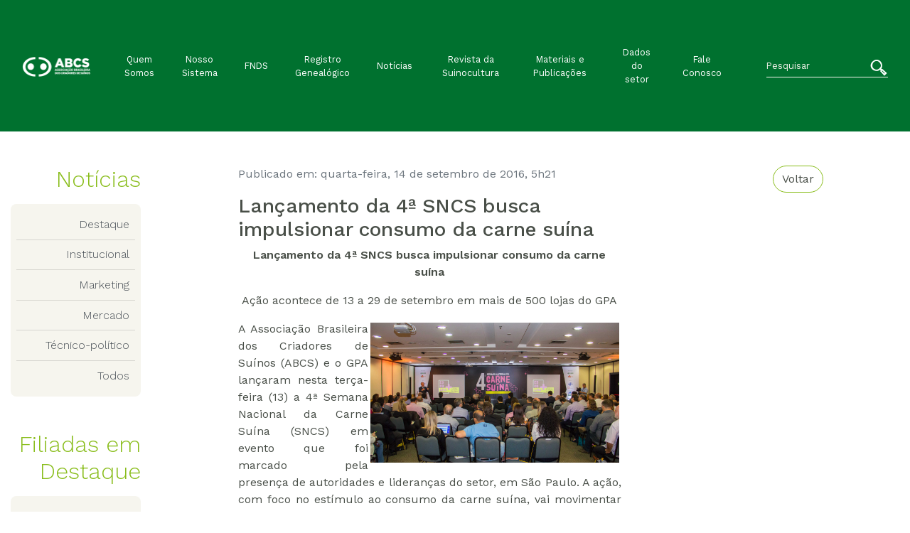

--- FILE ---
content_type: text/html; charset=UTF-8
request_url: https://abcs.org.br/noticia/evento-em-sao-paulo-marca-lancamento-da-4o-sncs/
body_size: 9966
content:

<!doctype html>
<html lang="pt-BR">

<head>
    <!-- Required meta tags -->
    <meta UTF-8>
    <meta name="viewport" content="width=device-width, initial-scale=1, shrink-to-fit=no">

    <link rel="stylesheet" href="https://abcs.org.br/wp-content/themes/abcs-theme/css/font-abcs.css">

    <link rel="stylesheet" href="https://abcs.org.br/wp-content/themes/abcs-theme/css/font-awesome.css">

    <link rel="stylesheet" href="https://abcs.org.br/wp-content/themes/abcs-theme/css/main.css">

    <link rel="stylesheet" type="text/css" href="https://abcs.org.br/wp-content/themes/abcs-theme/css/Chart.min.css">

    <link rel="stylesheet" href="https://abcs.org.br/wp-content/themes/abcs-theme/style.css">

    <title>Lançamento da 4ª SNCS busca impulsionar consumo da carne suína &#8211; ABCS</title>
<meta name='robots' content='max-image-preview:large' />
<link rel='dns-prefetch' href='//www.googletagmanager.com' />
<link rel="alternate" title="oEmbed (JSON)" type="application/json+oembed" href="https://abcs.org.br/wp-json/oembed/1.0/embed?url=https%3A%2F%2Fabcs.org.br%2Fnoticia%2Fevento-em-sao-paulo-marca-lancamento-da-4o-sncs%2F" />
<link rel="alternate" title="oEmbed (XML)" type="text/xml+oembed" href="https://abcs.org.br/wp-json/oembed/1.0/embed?url=https%3A%2F%2Fabcs.org.br%2Fnoticia%2Fevento-em-sao-paulo-marca-lancamento-da-4o-sncs%2F&#038;format=xml" />
<style id='wp-img-auto-sizes-contain-inline-css' type='text/css'>
img:is([sizes=auto i],[sizes^="auto," i]){contain-intrinsic-size:3000px 1500px}
/*# sourceURL=wp-img-auto-sizes-contain-inline-css */
</style>
<style id='wp-block-library-inline-css' type='text/css'>
:root{--wp-block-synced-color:#7a00df;--wp-block-synced-color--rgb:122,0,223;--wp-bound-block-color:var(--wp-block-synced-color);--wp-editor-canvas-background:#ddd;--wp-admin-theme-color:#007cba;--wp-admin-theme-color--rgb:0,124,186;--wp-admin-theme-color-darker-10:#006ba1;--wp-admin-theme-color-darker-10--rgb:0,107,160.5;--wp-admin-theme-color-darker-20:#005a87;--wp-admin-theme-color-darker-20--rgb:0,90,135;--wp-admin-border-width-focus:2px}@media (min-resolution:192dpi){:root{--wp-admin-border-width-focus:1.5px}}.wp-element-button{cursor:pointer}:root .has-very-light-gray-background-color{background-color:#eee}:root .has-very-dark-gray-background-color{background-color:#313131}:root .has-very-light-gray-color{color:#eee}:root .has-very-dark-gray-color{color:#313131}:root .has-vivid-green-cyan-to-vivid-cyan-blue-gradient-background{background:linear-gradient(135deg,#00d084,#0693e3)}:root .has-purple-crush-gradient-background{background:linear-gradient(135deg,#34e2e4,#4721fb 50%,#ab1dfe)}:root .has-hazy-dawn-gradient-background{background:linear-gradient(135deg,#faaca8,#dad0ec)}:root .has-subdued-olive-gradient-background{background:linear-gradient(135deg,#fafae1,#67a671)}:root .has-atomic-cream-gradient-background{background:linear-gradient(135deg,#fdd79a,#004a59)}:root .has-nightshade-gradient-background{background:linear-gradient(135deg,#330968,#31cdcf)}:root .has-midnight-gradient-background{background:linear-gradient(135deg,#020381,#2874fc)}:root{--wp--preset--font-size--normal:16px;--wp--preset--font-size--huge:42px}.has-regular-font-size{font-size:1em}.has-larger-font-size{font-size:2.625em}.has-normal-font-size{font-size:var(--wp--preset--font-size--normal)}.has-huge-font-size{font-size:var(--wp--preset--font-size--huge)}.has-text-align-center{text-align:center}.has-text-align-left{text-align:left}.has-text-align-right{text-align:right}.has-fit-text{white-space:nowrap!important}#end-resizable-editor-section{display:none}.aligncenter{clear:both}.items-justified-left{justify-content:flex-start}.items-justified-center{justify-content:center}.items-justified-right{justify-content:flex-end}.items-justified-space-between{justify-content:space-between}.screen-reader-text{border:0;clip-path:inset(50%);height:1px;margin:-1px;overflow:hidden;padding:0;position:absolute;width:1px;word-wrap:normal!important}.screen-reader-text:focus{background-color:#ddd;clip-path:none;color:#444;display:block;font-size:1em;height:auto;left:5px;line-height:normal;padding:15px 23px 14px;text-decoration:none;top:5px;width:auto;z-index:100000}html :where(.has-border-color){border-style:solid}html :where([style*=border-top-color]){border-top-style:solid}html :where([style*=border-right-color]){border-right-style:solid}html :where([style*=border-bottom-color]){border-bottom-style:solid}html :where([style*=border-left-color]){border-left-style:solid}html :where([style*=border-width]){border-style:solid}html :where([style*=border-top-width]){border-top-style:solid}html :where([style*=border-right-width]){border-right-style:solid}html :where([style*=border-bottom-width]){border-bottom-style:solid}html :where([style*=border-left-width]){border-left-style:solid}html :where(img[class*=wp-image-]){height:auto;max-width:100%}:where(figure){margin:0 0 1em}html :where(.is-position-sticky){--wp-admin--admin-bar--position-offset:var(--wp-admin--admin-bar--height,0px)}@media screen and (max-width:600px){html :where(.is-position-sticky){--wp-admin--admin-bar--position-offset:0px}}

/*# sourceURL=wp-block-library-inline-css */
</style><style id='global-styles-inline-css' type='text/css'>
:root{--wp--preset--aspect-ratio--square: 1;--wp--preset--aspect-ratio--4-3: 4/3;--wp--preset--aspect-ratio--3-4: 3/4;--wp--preset--aspect-ratio--3-2: 3/2;--wp--preset--aspect-ratio--2-3: 2/3;--wp--preset--aspect-ratio--16-9: 16/9;--wp--preset--aspect-ratio--9-16: 9/16;--wp--preset--color--black: #000000;--wp--preset--color--cyan-bluish-gray: #abb8c3;--wp--preset--color--white: #ffffff;--wp--preset--color--pale-pink: #f78da7;--wp--preset--color--vivid-red: #cf2e2e;--wp--preset--color--luminous-vivid-orange: #ff6900;--wp--preset--color--luminous-vivid-amber: #fcb900;--wp--preset--color--light-green-cyan: #7bdcb5;--wp--preset--color--vivid-green-cyan: #00d084;--wp--preset--color--pale-cyan-blue: #8ed1fc;--wp--preset--color--vivid-cyan-blue: #0693e3;--wp--preset--color--vivid-purple: #9b51e0;--wp--preset--gradient--vivid-cyan-blue-to-vivid-purple: linear-gradient(135deg,rgb(6,147,227) 0%,rgb(155,81,224) 100%);--wp--preset--gradient--light-green-cyan-to-vivid-green-cyan: linear-gradient(135deg,rgb(122,220,180) 0%,rgb(0,208,130) 100%);--wp--preset--gradient--luminous-vivid-amber-to-luminous-vivid-orange: linear-gradient(135deg,rgb(252,185,0) 0%,rgb(255,105,0) 100%);--wp--preset--gradient--luminous-vivid-orange-to-vivid-red: linear-gradient(135deg,rgb(255,105,0) 0%,rgb(207,46,46) 100%);--wp--preset--gradient--very-light-gray-to-cyan-bluish-gray: linear-gradient(135deg,rgb(238,238,238) 0%,rgb(169,184,195) 100%);--wp--preset--gradient--cool-to-warm-spectrum: linear-gradient(135deg,rgb(74,234,220) 0%,rgb(151,120,209) 20%,rgb(207,42,186) 40%,rgb(238,44,130) 60%,rgb(251,105,98) 80%,rgb(254,248,76) 100%);--wp--preset--gradient--blush-light-purple: linear-gradient(135deg,rgb(255,206,236) 0%,rgb(152,150,240) 100%);--wp--preset--gradient--blush-bordeaux: linear-gradient(135deg,rgb(254,205,165) 0%,rgb(254,45,45) 50%,rgb(107,0,62) 100%);--wp--preset--gradient--luminous-dusk: linear-gradient(135deg,rgb(255,203,112) 0%,rgb(199,81,192) 50%,rgb(65,88,208) 100%);--wp--preset--gradient--pale-ocean: linear-gradient(135deg,rgb(255,245,203) 0%,rgb(182,227,212) 50%,rgb(51,167,181) 100%);--wp--preset--gradient--electric-grass: linear-gradient(135deg,rgb(202,248,128) 0%,rgb(113,206,126) 100%);--wp--preset--gradient--midnight: linear-gradient(135deg,rgb(2,3,129) 0%,rgb(40,116,252) 100%);--wp--preset--font-size--small: 13px;--wp--preset--font-size--medium: 20px;--wp--preset--font-size--large: 36px;--wp--preset--font-size--x-large: 42px;--wp--preset--spacing--20: 0.44rem;--wp--preset--spacing--30: 0.67rem;--wp--preset--spacing--40: 1rem;--wp--preset--spacing--50: 1.5rem;--wp--preset--spacing--60: 2.25rem;--wp--preset--spacing--70: 3.38rem;--wp--preset--spacing--80: 5.06rem;--wp--preset--shadow--natural: 6px 6px 9px rgba(0, 0, 0, 0.2);--wp--preset--shadow--deep: 12px 12px 50px rgba(0, 0, 0, 0.4);--wp--preset--shadow--sharp: 6px 6px 0px rgba(0, 0, 0, 0.2);--wp--preset--shadow--outlined: 6px 6px 0px -3px rgb(255, 255, 255), 6px 6px rgb(0, 0, 0);--wp--preset--shadow--crisp: 6px 6px 0px rgb(0, 0, 0);}:where(.is-layout-flex){gap: 0.5em;}:where(.is-layout-grid){gap: 0.5em;}body .is-layout-flex{display: flex;}.is-layout-flex{flex-wrap: wrap;align-items: center;}.is-layout-flex > :is(*, div){margin: 0;}body .is-layout-grid{display: grid;}.is-layout-grid > :is(*, div){margin: 0;}:where(.wp-block-columns.is-layout-flex){gap: 2em;}:where(.wp-block-columns.is-layout-grid){gap: 2em;}:where(.wp-block-post-template.is-layout-flex){gap: 1.25em;}:where(.wp-block-post-template.is-layout-grid){gap: 1.25em;}.has-black-color{color: var(--wp--preset--color--black) !important;}.has-cyan-bluish-gray-color{color: var(--wp--preset--color--cyan-bluish-gray) !important;}.has-white-color{color: var(--wp--preset--color--white) !important;}.has-pale-pink-color{color: var(--wp--preset--color--pale-pink) !important;}.has-vivid-red-color{color: var(--wp--preset--color--vivid-red) !important;}.has-luminous-vivid-orange-color{color: var(--wp--preset--color--luminous-vivid-orange) !important;}.has-luminous-vivid-amber-color{color: var(--wp--preset--color--luminous-vivid-amber) !important;}.has-light-green-cyan-color{color: var(--wp--preset--color--light-green-cyan) !important;}.has-vivid-green-cyan-color{color: var(--wp--preset--color--vivid-green-cyan) !important;}.has-pale-cyan-blue-color{color: var(--wp--preset--color--pale-cyan-blue) !important;}.has-vivid-cyan-blue-color{color: var(--wp--preset--color--vivid-cyan-blue) !important;}.has-vivid-purple-color{color: var(--wp--preset--color--vivid-purple) !important;}.has-black-background-color{background-color: var(--wp--preset--color--black) !important;}.has-cyan-bluish-gray-background-color{background-color: var(--wp--preset--color--cyan-bluish-gray) !important;}.has-white-background-color{background-color: var(--wp--preset--color--white) !important;}.has-pale-pink-background-color{background-color: var(--wp--preset--color--pale-pink) !important;}.has-vivid-red-background-color{background-color: var(--wp--preset--color--vivid-red) !important;}.has-luminous-vivid-orange-background-color{background-color: var(--wp--preset--color--luminous-vivid-orange) !important;}.has-luminous-vivid-amber-background-color{background-color: var(--wp--preset--color--luminous-vivid-amber) !important;}.has-light-green-cyan-background-color{background-color: var(--wp--preset--color--light-green-cyan) !important;}.has-vivid-green-cyan-background-color{background-color: var(--wp--preset--color--vivid-green-cyan) !important;}.has-pale-cyan-blue-background-color{background-color: var(--wp--preset--color--pale-cyan-blue) !important;}.has-vivid-cyan-blue-background-color{background-color: var(--wp--preset--color--vivid-cyan-blue) !important;}.has-vivid-purple-background-color{background-color: var(--wp--preset--color--vivid-purple) !important;}.has-black-border-color{border-color: var(--wp--preset--color--black) !important;}.has-cyan-bluish-gray-border-color{border-color: var(--wp--preset--color--cyan-bluish-gray) !important;}.has-white-border-color{border-color: var(--wp--preset--color--white) !important;}.has-pale-pink-border-color{border-color: var(--wp--preset--color--pale-pink) !important;}.has-vivid-red-border-color{border-color: var(--wp--preset--color--vivid-red) !important;}.has-luminous-vivid-orange-border-color{border-color: var(--wp--preset--color--luminous-vivid-orange) !important;}.has-luminous-vivid-amber-border-color{border-color: var(--wp--preset--color--luminous-vivid-amber) !important;}.has-light-green-cyan-border-color{border-color: var(--wp--preset--color--light-green-cyan) !important;}.has-vivid-green-cyan-border-color{border-color: var(--wp--preset--color--vivid-green-cyan) !important;}.has-pale-cyan-blue-border-color{border-color: var(--wp--preset--color--pale-cyan-blue) !important;}.has-vivid-cyan-blue-border-color{border-color: var(--wp--preset--color--vivid-cyan-blue) !important;}.has-vivid-purple-border-color{border-color: var(--wp--preset--color--vivid-purple) !important;}.has-vivid-cyan-blue-to-vivid-purple-gradient-background{background: var(--wp--preset--gradient--vivid-cyan-blue-to-vivid-purple) !important;}.has-light-green-cyan-to-vivid-green-cyan-gradient-background{background: var(--wp--preset--gradient--light-green-cyan-to-vivid-green-cyan) !important;}.has-luminous-vivid-amber-to-luminous-vivid-orange-gradient-background{background: var(--wp--preset--gradient--luminous-vivid-amber-to-luminous-vivid-orange) !important;}.has-luminous-vivid-orange-to-vivid-red-gradient-background{background: var(--wp--preset--gradient--luminous-vivid-orange-to-vivid-red) !important;}.has-very-light-gray-to-cyan-bluish-gray-gradient-background{background: var(--wp--preset--gradient--very-light-gray-to-cyan-bluish-gray) !important;}.has-cool-to-warm-spectrum-gradient-background{background: var(--wp--preset--gradient--cool-to-warm-spectrum) !important;}.has-blush-light-purple-gradient-background{background: var(--wp--preset--gradient--blush-light-purple) !important;}.has-blush-bordeaux-gradient-background{background: var(--wp--preset--gradient--blush-bordeaux) !important;}.has-luminous-dusk-gradient-background{background: var(--wp--preset--gradient--luminous-dusk) !important;}.has-pale-ocean-gradient-background{background: var(--wp--preset--gradient--pale-ocean) !important;}.has-electric-grass-gradient-background{background: var(--wp--preset--gradient--electric-grass) !important;}.has-midnight-gradient-background{background: var(--wp--preset--gradient--midnight) !important;}.has-small-font-size{font-size: var(--wp--preset--font-size--small) !important;}.has-medium-font-size{font-size: var(--wp--preset--font-size--medium) !important;}.has-large-font-size{font-size: var(--wp--preset--font-size--large) !important;}.has-x-large-font-size{font-size: var(--wp--preset--font-size--x-large) !important;}
/*# sourceURL=global-styles-inline-css */
</style>

<style id='classic-theme-styles-inline-css' type='text/css'>
/*! This file is auto-generated */
.wp-block-button__link{color:#fff;background-color:#32373c;border-radius:9999px;box-shadow:none;text-decoration:none;padding:calc(.667em + 2px) calc(1.333em + 2px);font-size:1.125em}.wp-block-file__button{background:#32373c;color:#fff;text-decoration:none}
/*# sourceURL=/wp-includes/css/classic-themes.min.css */
</style>
<link rel='stylesheet' id='contact-form-7-css' href='https://abcs.org.br/wp-content/plugins/contact-form-7/includes/css/styles.css?ver=6.1.4' type='text/css' media='all' />

<!-- Snippet da etiqueta do Google (gtag.js) adicionado pelo Site Kit -->
<!-- Snippet do Google Análises adicionado pelo Site Kit -->
<script type="text/javascript" src="https://www.googletagmanager.com/gtag/js?id=G-G51E1LJEWJ" id="google_gtagjs-js" async></script>
<script type="text/javascript" id="google_gtagjs-js-after">
/* <![CDATA[ */
window.dataLayer = window.dataLayer || [];function gtag(){dataLayer.push(arguments);}
gtag("set","linker",{"domains":["abcs.org.br"]});
gtag("js", new Date());
gtag("set", "developer_id.dZTNiMT", true);
gtag("config", "G-G51E1LJEWJ");
//# sourceURL=google_gtagjs-js-after
/* ]]> */
</script>
<link rel="https://api.w.org/" href="https://abcs.org.br/wp-json/" /><link rel="alternate" title="JSON" type="application/json" href="https://abcs.org.br/wp-json/wp/v2/noticia/8468" /><meta name="generator" content="WordPress 6.9" />
<link rel="canonical" href="https://abcs.org.br/noticia/evento-em-sao-paulo-marca-lancamento-da-4o-sncs/" />
<link rel='shortlink' href='https://abcs.org.br/?p=8468' />
<meta name="generator" content="Site Kit by Google 1.168.0" /><link rel="icon" href="https://abcs.org.br/wp-content/uploads/2021/06/cropped-symbol-site-32x32.png" sizes="32x32" />
<link rel="icon" href="https://abcs.org.br/wp-content/uploads/2021/06/cropped-symbol-site-192x192.png" sizes="192x192" />
<link rel="apple-touch-icon" href="https://abcs.org.br/wp-content/uploads/2021/06/cropped-symbol-site-180x180.png" />
<meta name="msapplication-TileImage" content="https://abcs.org.br/wp-content/uploads/2021/06/cropped-symbol-site-270x270.png" />
		<style type="text/css" id="wp-custom-css">
			.wp-block-image .alignleft{
	min-height: 150px;	
}

.feed-source, .feed-date{
	display:none;
}
		</style>
		</head>

<body>

<header>
    <nav class="navbar navbar-expand-lg navbar-dark bg-abcs-color-2" role="navigation">
        <div class="container-fluid py-xl-5 py-lg-3">

            <a class="navbar-brand" href="https://abcs.org.br"><img src="https://abcs.org.br/wp-content/uploads/2021/06/logo-abcs-nova-horizontal-branca-e1623697787915.png" class="img-fluid" alt="ABCS"></a>
            <button class="navbar-toggler" type="button" data-toggle="collapse" data-target=".abcs-navbar-collapse" aria-controls="abcs-navbar-collapse" aria-expanded="false" aria-label="Toggle navigation">
                <span class="navbar-toggler-icon"></span>
            </button>

            <div class="collapse navbar-collapse abcs-navbar-collapse small">
                <div class="d-sm-block d-md-none">
                    <div class="pesquisa"><form class="form-inline" role="search" method="get" action="https://abcs.org.br/">
    <div class="inner-addon right-addon">
        <input class="form-control form-abcs-color-5 px-0" type="search" placeholder="Pesquisar"
        aria-label="Search" value="" name="s">

        <button href="https://abcs.org.br/" type="submit" class="btn btn-link text-white">
            <i class="i-abcs-lupa h4"></i>
        </button>
    </div>
</form></div> 
                </div>

                <ul id="menu-principal" class="navbar-nav m-auto text-center align-items-center px-lx-5 px-lg-3"><li itemscope="itemscope" itemtype="https://www.schema.org/SiteNavigationElement" id="menu-item-100" class="menu-item menu-item-type-post_type menu-item-object-page menu-item-100 nav-item"><a title="Quem Somos" href="https://abcs.org.br/sobre-a-abcs/" class="nav-link">Quem Somos</a></li>
<li itemscope="itemscope" itemtype="https://www.schema.org/SiteNavigationElement" id="menu-item-101" class="menu-item menu-item-type-post_type menu-item-object-page menu-item-101 nav-item"><a title="Nosso Sistema" href="https://abcs.org.br/nosso-sistema/" class="nav-link">Nosso Sistema</a></li>
<li itemscope="itemscope" itemtype="https://www.schema.org/SiteNavigationElement" id="menu-item-147" class="menu-item menu-item-type-post_type menu-item-object-page menu-item-147 nav-item"><a title="FNDS" href="https://abcs.org.br/o-que-e/" class="nav-link">FNDS</a></li>
<li itemscope="itemscope" itemtype="https://www.schema.org/SiteNavigationElement" id="menu-item-181" class="menu-item menu-item-type-post_type menu-item-object-page menu-item-181 nav-item"><a title="Registro Genealógico" href="https://abcs.org.br/srgs/" class="nav-link">Registro Genealógico</a></li>
<li itemscope="itemscope" itemtype="https://www.schema.org/SiteNavigationElement" id="menu-item-97" class="menu-item menu-item-type-post_type menu-item-object-page menu-item-97 nav-item"><a title="Notícias" href="https://abcs.org.br/noticias/" class="nav-link">Notícias</a></li>
<li itemscope="itemscope" itemtype="https://www.schema.org/SiteNavigationElement" id="menu-item-99" class="menu-item menu-item-type-post_type menu-item-object-page menu-item-99 nav-item"><a title="Revista da Suinocultura" href="https://abcs.org.br/revista-da-suinocultura/" class="nav-link">Revista da Suinocultura</a></li>
<li itemscope="itemscope" itemtype="https://www.schema.org/SiteNavigationElement" id="menu-item-96" class="menu-item menu-item-type-post_type menu-item-object-page menu-item-96 nav-item"><a title="Materiais e Publicações" href="https://abcs.org.br/materiais-e-publicacoes/" class="nav-link">Materiais e Publicações</a></li>
<li itemscope="itemscope" itemtype="https://www.schema.org/SiteNavigationElement" id="menu-item-93" class="menu-item menu-item-type-post_type menu-item-object-page menu-item-93 nav-item"><a title="Dados do setor" href="https://abcs.org.br/https-docs-google-com-presentation-d-1wsvgd8jop4rabdq6vhb5likzqsqzgaiv-edituspsharingouid109524759415627701051rtpoftruesdtrue/" class="nav-link">Dados do setor</a></li>
<li itemscope="itemscope" itemtype="https://www.schema.org/SiteNavigationElement" id="menu-item-94" class="menu-item menu-item-type-post_type menu-item-object-page menu-item-94 nav-item"><a title="Fale Conosco" href="https://abcs.org.br/fale-conosco/" class="nav-link">Fale Conosco</a></li>
</ul>      

                <div class="d-none d-sm-none d-md-block ml-xl-4">
                    <div class="pesquisa"><form class="form-inline" role="search" method="get" action="https://abcs.org.br/">
    <div class="inner-addon right-addon">
        <input class="form-control form-abcs-color-5 px-0" type="search" placeholder="Pesquisar"
        aria-label="Search" value="" name="s">

        <button href="https://abcs.org.br/" type="submit" class="btn btn-link text-white">
            <i class="i-abcs-lupa h4"></i>
        </button>
    </div>
</form></div> 
                </div>
            </div>

        </div>
    </nav>
</header>
<main class="container my-5">

    <div class="row">
        
        <div class="col-lg-2 col-md-12">
            <h2 class="font-worksans-light text-abcs-color-1 mb-3 text-lg-right text-md-center">Notícias</h2>
            
            <div class="categorias list-group list-group-flush font-worksans-light text-lg-right bg-abcs-color-5 p-2 mb-lg-5 rounded">
                <a href="https://abcs.org.br/categoria_noticia/destaque/" alt="View all posts in Destaque" class="list-group-item list-group-item-action px-2">Destaque</a> <div class="list-group child bg-abcs-color-4"></div><a href="https://abcs.org.br/categoria_noticia/institucional/" alt="View all posts in Institucional" class="list-group-item list-group-item-action px-2">Institucional</a> <div class="list-group child bg-abcs-color-4"></div><a href="https://abcs.org.br/categoria_noticia/marketing/" alt="View all posts in Marketing" class="list-group-item list-group-item-action px-2">Marketing</a> <div class="list-group child bg-abcs-color-4"></div><a href="https://abcs.org.br/categoria_noticia/mercado/" alt="View all posts in Mercado" class="list-group-item list-group-item-action px-2">Mercado</a> <div class="list-group child bg-abcs-color-4"></div><a href="https://abcs.org.br/categoria_noticia/tecnico-politico/" alt="View all posts in Técnico-político" class="list-group-item list-group-item-action px-2">Técnico-político</a> <div class="list-group child bg-abcs-color-4"></div><a href="/noticias/" alt="View all posts" class="list-group-item list-group-item-action bg-abcs-color-5 px-2">Todos</a>            </div>
				
				<h2 class="font-worksans-light text-abcs-color-1 mb-3 text-lg-right text-md-center">Filiadas em Destaque</h2>
<div class="categorias list-group list-group-flush font-worksans-light text-lg-right bg-abcs-color-5 p-2 mb-lg-5 rounded">
	<a class="list-group-item list-group-item-action px-2" href="/noticias/asumas/">Asumas</a>
	<div class="list-group child bg-abcs-color-4"></div>
	<a class="list-group-item list-group-item-action px-2" href="/noticias/ags/">Ags</a>
	<div class="list-group child bg-abcs-color-4"></div>
	<a class="list-group-item list-group-item-action px-2" href="/noticias/dfsuin/">DFSUIN</a>
	<div class="list-group child bg-abcs-color-4"></div>
	<a class="list-group-item list-group-item-action px-2" href="/noticias/asemg/">ASEMG</a>
	
	
</div>            
                <div class="widget_text my-3"><div class="textwidget custom-html-widget"><p class="h6">Fale com a comunicação da ABCS</p>
<ul class="list-inline">
	<li class="list-inline-item small"><i class="i-abcs-phone text-abcs-color-1"></i>
	(61) 3030-3200</li>
	<li class="list-inline-item small"><i class="i-abcs-mobile text-abcs-color-1"></i>
	(61) 98133-7824</li>
	<li class="list-inline-item small"><i class="i-abcs-email text-abcs-color-1"></i>   comunicacao@ abcsagro.com.br</li>
</ul></div></div>                
        </div>             

        <div class="offset-lg-1 col-lg-8 col-md-12">

        
            <div class="noticia-detalhe">
                <p class="text-muted">
                    <a href="/noticias" class="btn btn-outline-abcs-color-1 text-abcs-color-3 rounded-pill float-right">Voltar</a>
                    Publicado em: quarta-feira, 14 de setembro de 2016, 5h21 
                </p>

                <h3 class="col-lg-8 col-md-10 col-sm-12 p-0">Lançamento da 4ª SNCS busca impulsionar consumo da carne suína</h3>

                <!-- <div class="imagem-destaque row align-items-end">
                    <div class="col-md-10 col-sm-12">
                                            </div>
                    <div class="col-md-2 col-sm-12 pl-lg-0">
                        <p class="mb-4">
                                                    </p>
                    </div>
                </div> -->
                    
                <div class="row">
                    <div class="col-lg-8 col-md-10 col-sm-12">
                        <p align="center"><strong>Lançamento da 4ª SNCS busca impulsionar consumo da carne suína<br /></strong></p>
<p align="center">Ação acontece de 13 a 29 de setembro em mais de 500 lojas do GPA</p>
<p style="text-align: justify;"><img fetchpriority="high" decoding="async" class=" alignright size-full wp-image-8467" src="https://abcs.org.br/wp-content/uploads/2016/09/lancamento-4sncs-scaled.jpg" border="0" width="350" height="263" style="float: right; margin: 3px;" />A Associação Brasileira dos Criadores de Suínos (ABCS) e o GPA lançaram nesta terça-feira (13) a 4ª Semana Nacional da Carne Suína (SNCS) em evento que foi marcado pela presença de autoridades e lideranças do setor, em São Paulo. A ação, com foco no estímulo ao consumo da carne suína, vai movimentar de 13 a 29 de setembro mais de 500 lojas das redes Extra e Pão de Açúcar.</p>
<p style="text-align: justify;">A abertura contou com palestras do analista do Rabobank Brasil, Adolfo Fontes; e do consultor em varejo de alimentos, Francisco Rojo. Os debates tiveram como foco as perspectivas para o mercado global da carne suína e o potencial da carne suína no mercado brasileiro.</p>
<p style="text-align: justify;">Segundo Marcelo Lopes, presidente da ABCS, a realização da 4ª SNCS reafirma o potencial da carne suína brasileira. “Os resultados obtidos nas edições anteriores provam que estamos seguindo o caminho certo e esse trabalho precisa ser ainda mais fortalecido. Este ano reforçamos nossa frente de atuação junto ao GPA e pretendemos aumentar ainda mais o volume de vendas da proteína, mostrar cada vez mais para os brasileiros porque a carne suína é a proteína mais consumida no mundo”.</p>
<p style="text-align: justify;">Presente no evento, o presidente da Associação Brasileira de Proteína Animal (ABPA), Francisco Turra, também elogiou a iniciativa. “Acho uma promoção louvável da ABCS, porque efetivamente há necessidade de muito esforço para retirar os mitos que existem em torno da proteína. O consumo de carne suína no Brasil ainda é muito baixo e o seu potencial precisa ser explorado”.</p>
<p style="text-align: justify;">O superintendente de Agricultura em São Paulo, Francisco Jardim – na oportunidade representou o ministro da Agricultura – destacou a importância da suinocultura e do agronegócio brasileiro para a economia do país. “Temos participado de todas as edições e ficamos satisfeitos com a realização dessa campanha, porque a suinocultura é um setor importante para a economia do país. Esse evento traz discussões importantes sobre as perspectivas do mercado da carne suína e tanto o setor como a sociedade brasileira só tende a ganhar com iniciativas como essa”, comenta.</p>
<p style="text-align: justify;">Parceiro da ABCS e do GPA desde a primeira edição da Semana Nacional, o Sebrae Nacional também prestigiou o evento de lançamento da 4ª SNCS. “Desde a primeira edição, tivemos resultados extremamente positivos em função do evento e, para o Sebrae, essas conquistas são fundamentais para que possamos dar continuidade a esse trabalho e fazer a diferença para a cadeia produtiva”, destacou João Fernando Nunes, gestor nacional de agronegócios do Sebrae Nacional.</p>
<p style="text-align: justify;"><strong>Palestras</strong></p>
<p style="text-align: justify;">Ao apresentar a palestra “Perspectivas para o mercado global da carne suína: Desafios e Oportunidades para o Brasil”, Adolfo Fontes falou sobre o atual momento da carne suína e a expectativa de crescimento nos próximos anos. “Sem dúvida nenhuma esse é um ano complicado devido aos altos custos de produção, mas também destacamos que para 2017 as perspectivas são positivas, porque as exportações continuam altas e o mercado doméstico tende a recuperar não só em relação a consumo mas também ao custo dos grãos”, avaliou.</p>
<p style="text-align: justify;">Sobre as oportunidades de crescimento no mercado interno brasileiro, Francisco Rojo apresentou a palestra “Competitividade: Potencial da carne suína frente a outras proteínas no mercado brasileiro”, que trouxe o resultado de uma pesquisa feita com consumidores de todo o Brasil. “Percebemos que ainda existem mitos em torno da carne suína, mas também é notável que o cenário mudou muito nos últimos vinte anos. Sem dúvida, isso é resultado de todo o trabalho que o setor vem realizando para que a proteína seja aceita da forma como merece ser”, disse. Quanto à Semana Nacional, Rojo avaliou a ação como positiva. “Essa é uma iniciativa importante que ajuda a mudar a percepção da carne suína e que deve ser reproduzida em maior escola. Da mesma forma o conceito Escolha + Carne Suína contribui em muito para a mudança da imagem da proteína, destacando o que ela realmente é”, completou.</p>
<p style="text-align: justify;"><strong>Campanha da 4ª SNCS</strong></p>
<p style="text-align: justify;">A Semana Nacional da Carne Suína é uma realização da Associação Brasileira dos Criadores de Suínos (ABCS) e do GPA – a maior rede varejista da América Latina – como o objetivo de estimular o consumo da carne suína por meio de ações que promovem a qualidade e os benefícios da proteína. Em todo o país, mais de 40 ações, entre treinamentos de vendas e oficinas gastronômicas, foram realizados e ainda devem acontecer com foco no atendimento aos clientes e aumento das vendas.</p>
<p style="text-align: justify;">Para o evento as lojas Pão de Açúcar e Extra ganharam um layout exclusivo, com decoração temática, materiais informativos e gôndolas para destaque dos cortes. Cartazes, placas, folders, selos e aventais também fazem parte do grupo de materiais utilizados durante a ação para esclarecer e informar o consumidor sobre as vantagens do produto. Além disso, matérias especiais e chamadas na rádio interna com inserções institucionais e de dinâmicas comerciais são utilizados como meio de divulgação das ações nas duas bandeiras.</p>
<p style="text-align: justify;">A campanha da 4ª SNCS é ainda direcionada às mídias externas. Jornais de grande circulação, rádios, sites e blogs especializados serão pautadas através do envio de textos, spots e vídeos. A ideia é que a Semana agregue o maior número possível de veículos de comunicação e agentes envolvidos nas ações de marketing da proteína.</p>
<p style="text-align: justify;">Em 2016, o objetivo do GPA é continuar a capacitar os funcionários a explorarem novos cortes e proporcionarem uma melhor experiência de compra para os clientes por meio da informação sobre os benefícios da carne suína. Com isso, o GPA espera crescer, em média, 20% em vendas na categoria em relação ao ano passado. “Nossa expectativa é que as lojas transfiram todo o engajamento que tiveram nos treinamentos vendas e que possam reverter isso em um melhor atendimento aos clientes e numa maior disponibilidade dos produtos. A preparação para esta campanha tem sido muito positiva desde as primeiras reuniões e tenho certeza que este será um ano para concretizar todas as edições já realizadas da SNCS”, explica David Buarque, gerente comercial do GPA.</p>
<p style="text-align: justify;"> </p>
<p style="text-align: justify;"><span><span><em><span><em><em>Fonte: ABCS</em></em></span></em></span></span></p>
<p style="text-align: justify;"><span><span><em><span><em><em>Publicado em 14/09/2016</em></em></span></em></span></span></p>
                    </div>
                </div>
            </div>

            
        
        </div>
    </div>
</main>

<footer class="w-100 bg-abcs-color-3">
    <div class="container">
        <div class="row py-3">
            <div class="col-md-1 col-sm-12 text-lg-right">
                <img src="https://abcs.org.br/wp-content/uploads/2021/06/icone-rodape-site.png" class="" alt="Logo ABCS">
            </div>
            <div class="col-lg-7 col-md-10 text-left text-white pt-2">
                <p class="mb-0 small">  
                    © Copyright 2023. Associação Brasileira dos Criadores de Suínos                </p>
            </div>
                    </div>
    </div>

    <script type="speculationrules">
{"prefetch":[{"source":"document","where":{"and":[{"href_matches":"/*"},{"not":{"href_matches":["/wp-*.php","/wp-admin/*","/wp-content/uploads/*","/wp-content/*","/wp-content/plugins/*","/wp-content/themes/abcs-theme/*","/*\\?(.+)"]}},{"not":{"selector_matches":"a[rel~=\"nofollow\"]"}},{"not":{"selector_matches":".no-prefetch, .no-prefetch a"}}]},"eagerness":"conservative"}]}
</script>
<script type="text/javascript" src="https://abcs.org.br/wp-includes/js/dist/hooks.min.js?ver=dd5603f07f9220ed27f1" id="wp-hooks-js"></script>
<script type="text/javascript" src="https://abcs.org.br/wp-includes/js/dist/i18n.min.js?ver=c26c3dc7bed366793375" id="wp-i18n-js"></script>
<script type="text/javascript" id="wp-i18n-js-after">
/* <![CDATA[ */
wp.i18n.setLocaleData( { 'text direction\u0004ltr': [ 'ltr' ] } );
//# sourceURL=wp-i18n-js-after
/* ]]> */
</script>
<script type="text/javascript" src="https://abcs.org.br/wp-content/plugins/contact-form-7/includes/swv/js/index.js?ver=6.1.4" id="swv-js"></script>
<script type="text/javascript" id="contact-form-7-js-translations">
/* <![CDATA[ */
( function( domain, translations ) {
	var localeData = translations.locale_data[ domain ] || translations.locale_data.messages;
	localeData[""].domain = domain;
	wp.i18n.setLocaleData( localeData, domain );
} )( "contact-form-7", {"translation-revision-date":"2025-05-19 13:41:20+0000","generator":"GlotPress\/4.0.1","domain":"messages","locale_data":{"messages":{"":{"domain":"messages","plural-forms":"nplurals=2; plural=n > 1;","lang":"pt_BR"},"Error:":["Erro:"]}},"comment":{"reference":"includes\/js\/index.js"}} );
//# sourceURL=contact-form-7-js-translations
/* ]]> */
</script>
<script type="text/javascript" id="contact-form-7-js-before">
/* <![CDATA[ */
var wpcf7 = {
    "api": {
        "root": "https:\/\/abcs.org.br\/wp-json\/",
        "namespace": "contact-form-7\/v1"
    },
    "cached": 1
};
//# sourceURL=contact-form-7-js-before
/* ]]> */
</script>
<script type="text/javascript" src="https://abcs.org.br/wp-content/plugins/contact-form-7/includes/js/index.js?ver=6.1.4" id="contact-form-7-js"></script>

    <!-- Optional JavaScript -->
    <!-- jQuery first, then Popper.js, then Bootstrap JS -->
   <!--
   <script src="http://code.jquery.com/mobile/1.4.5/jquery.mobile-1.4.5.min.js"></script>	
	-->
    <script src="https://abcs.org.br/wp-content/themes/abcs-theme/js/jquery.min.js"></script>
    <script src="https://abcs.org.br/wp-content/themes/abcs-theme/js/popper.min.js"></script>
    <script src="https://abcs.org.br/wp-content/themes/abcs-theme/js/bootstrap.js"></script>
   


    <script>
    //$(document).ready(function() {
    //$("#carouselABCS").swiperight(function() {
    //    $(this).carousel('prev');
    //    });
    //$("#carouselABCS").swipeleft(function() {
    //    $(this).carousel('next');
    //});
    //});
    </script>
</footer>
<script defer src="https://static.cloudflareinsights.com/beacon.min.js/vcd15cbe7772f49c399c6a5babf22c1241717689176015" integrity="sha512-ZpsOmlRQV6y907TI0dKBHq9Md29nnaEIPlkf84rnaERnq6zvWvPUqr2ft8M1aS28oN72PdrCzSjY4U6VaAw1EQ==" data-cf-beacon='{"version":"2024.11.0","token":"1b9f3ffeed964026b3899a164bfc0a0d","r":1,"server_timing":{"name":{"cfCacheStatus":true,"cfEdge":true,"cfExtPri":true,"cfL4":true,"cfOrigin":true,"cfSpeedBrain":true},"location_startswith":null}}' crossorigin="anonymous"></script>
</body>

</html>